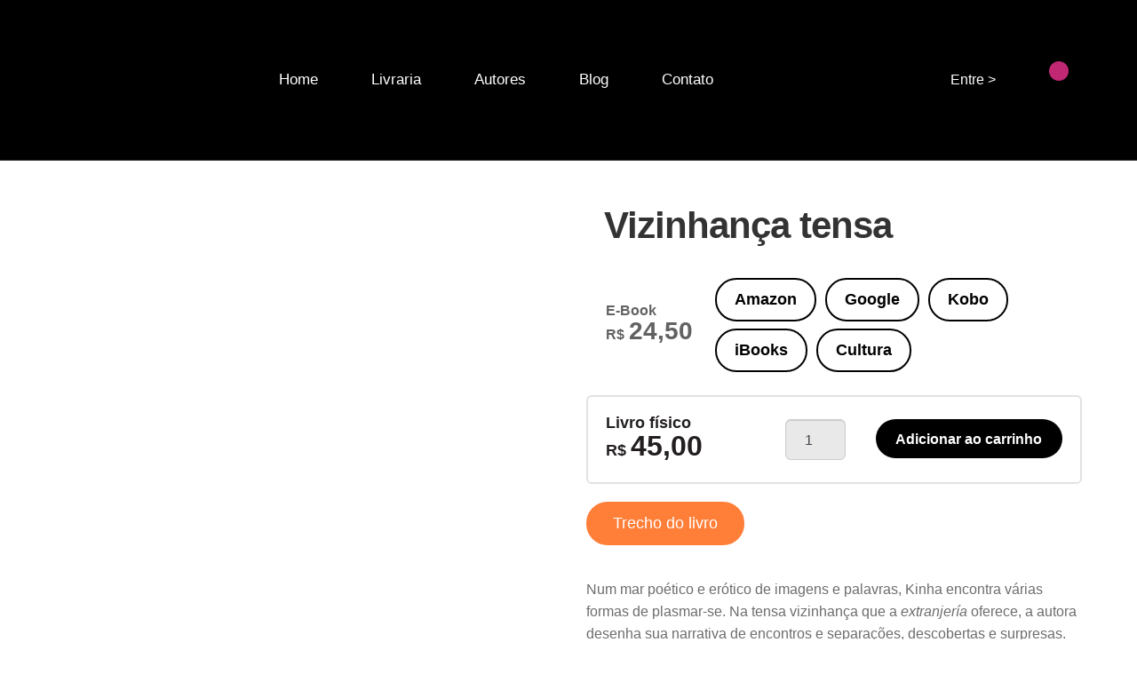

--- FILE ---
content_type: text/html; charset=UTF-8
request_url: https://editoramoinhos.com.br/loja/vizinhanca-tensa/
body_size: 19652
content:
<!DOCTYPE html><html lang="pt-BR"><head><script data-no-optimize="1">var litespeed_docref=sessionStorage.getItem("litespeed_docref");litespeed_docref&&(Object.defineProperty(document,"referrer",{get:function(){return litespeed_docref}}),sessionStorage.removeItem("litespeed_docref"));</script> <meta charset="UTF-8"><meta name="viewport" content="width=device-width, initial-scale=1, maximum-scale=2.0"><link rel="profile" href="http://gmpg.org/xfn/11"><link rel="shortcut icon" href="https://editoramoinhos.com.br/wp-content/themes/storefront-child/assets/images/favicon.png" /><link rel="pingback" href="https://editoramoinhos.com.br/xmlrpc.php"><link rel="stylesheet" href="https://use.fontawesome.com/releases/v5.8.1/css/all.css" integrity="sha384-50oBUHEmvpQ+1lW4y57PTFmhCaXp0ML5d60M1M7uH2+nqUivzIebhndOJK28anvf" crossorigin="anonymous"> <script type="litespeed/javascript" data-src="https://platform-api.sharethis.com/js/sharethis.js#property=5f9fdd353b1cfe00120b72ed&product=inline-share-buttons"></script> <script type="litespeed/javascript" data-src="https://cdnjs.cloudflare.com/ajax/libs/jquery/3.3.1/jquery.js"></script> <script type="litespeed/javascript">var url='https://editoramoinhos.com.br'</script> <meta name='robots' content='index, follow, max-image-preview:large, max-snippet:-1, max-video-preview:-1' /><style>img:is([sizes="auto" i], [sizes^="auto," i]) { contain-intrinsic-size: 3000px 1500px }</style><title>Vizinhança tensa | Editora Moinhos</title><meta name="description" content="Conheça o livro de Kinha, &quot;Vizinhança tensa&quot;." /><link rel="canonical" href="https://editoramoinhos.com.br/loja/vizinhanca-tensa/" /><meta property="og:locale" content="pt_BR" /><meta property="og:type" content="article" /><meta property="og:title" content="Vizinhança tensa | Editora Moinhos" /><meta property="og:description" content="Conheça o livro de Kinha, &quot;Vizinhança tensa&quot;." /><meta property="og:url" content="https://editoramoinhos.com.br/loja/vizinhanca-tensa/" /><meta property="og:site_name" content="Editora Moinhos" /><meta property="article:publisher" content="http://www.facebook.com/EditoraMoinhos" /><meta property="article:modified_time" content="2025-10-16T17:26:59+00:00" /><meta property="og:image" content="https://editoramoinhos.com.br/wp-content/uploads/2019/01/face.png" /><meta property="og:image:width" content="1200" /><meta property="og:image:height" content="630" /><meta property="og:image:type" content="image/png" /><meta name="twitter:card" content="summary_large_image" /><meta name="twitter:site" content="@EditoraMoinhos" /><meta name="twitter:label1" content="Est. tempo de leitura" /><meta name="twitter:data1" content="1 minuto" /> <script type="application/ld+json" class="yoast-schema-graph">{"@context":"https://schema.org","@graph":[{"@type":"WebPage","@id":"https://editoramoinhos.com.br/loja/vizinhanca-tensa/","url":"https://editoramoinhos.com.br/loja/vizinhanca-tensa/","name":"Vizinhança tensa | Editora Moinhos","isPartOf":{"@id":"https://editoramoinhos.com.br/#website"},"primaryImageOfPage":{"@id":"https://editoramoinhos.com.br/loja/vizinhanca-tensa/#primaryimage"},"image":{"@id":"https://editoramoinhos.com.br/loja/vizinhanca-tensa/#primaryimage"},"thumbnailUrl":"https://editoramoinhos.com.br/wp-content/uploads/2021/03/vizinhanca-tensa.png","datePublished":"2019-01-17T13:08:13+00:00","dateModified":"2025-10-16T17:26:59+00:00","description":"Conheça o livro de Kinha, \"Vizinhança tensa\".","breadcrumb":{"@id":"https://editoramoinhos.com.br/loja/vizinhanca-tensa/#breadcrumb"},"inLanguage":"pt-BR","potentialAction":[{"@type":"ReadAction","target":["https://editoramoinhos.com.br/loja/vizinhanca-tensa/"]}]},{"@type":"ImageObject","inLanguage":"pt-BR","@id":"https://editoramoinhos.com.br/loja/vizinhanca-tensa/#primaryimage","url":"https://editoramoinhos.com.br/wp-content/uploads/2021/03/vizinhanca-tensa.png","contentUrl":"https://editoramoinhos.com.br/wp-content/uploads/2021/03/vizinhanca-tensa.png","width":667,"height":1000,"caption":"vizinhança tensa"},{"@type":"BreadcrumbList","@id":"https://editoramoinhos.com.br/loja/vizinhanca-tensa/#breadcrumb","itemListElement":[{"@type":"ListItem","position":1,"name":"Início","item":"https://editoramoinhos.com.br/"},{"@type":"ListItem","position":2,"name":"Livraria","item":"https://editoramoinhos.com.br/livraria/"},{"@type":"ListItem","position":3,"name":"Vizinhança tensa"}]},{"@type":"WebSite","@id":"https://editoramoinhos.com.br/#website","url":"https://editoramoinhos.com.br/","name":"Editora Moinhos","description":"Livros para alcançar o mundo","potentialAction":[{"@type":"SearchAction","target":{"@type":"EntryPoint","urlTemplate":"https://editoramoinhos.com.br/?s={search_term_string}"},"query-input":{"@type":"PropertyValueSpecification","valueRequired":true,"valueName":"search_term_string"}}],"inLanguage":"pt-BR"}]}</script> <link rel='dns-prefetch' href='//capi-automation.s3.us-east-2.amazonaws.com' /><link rel='dns-prefetch' href='//fonts.googleapis.com' /><link rel="alternate" type="application/rss+xml" title="Feed para Editora Moinhos &raquo;" href="https://editoramoinhos.com.br/feed/" /><link rel="alternate" type="application/rss+xml" title="Feed de comentários para Editora Moinhos &raquo;" href="https://editoramoinhos.com.br/comments/feed/" /><style>.lazyload,
			.lazyloading {
				max-width: 100%;
			}</style><link data-optimized="2" rel="stylesheet" href="https://editoramoinhos.com.br/wp-content/litespeed/css/10f2a7672430ad6a76319c954a3cbc23.css?ver=8e81d" /><style id='wp-block-library-theme-inline-css'>.wp-block-audio :where(figcaption){color:#555;font-size:13px;text-align:center}.is-dark-theme .wp-block-audio :where(figcaption){color:#ffffffa6}.wp-block-audio{margin:0 0 1em}.wp-block-code{border:1px solid #ccc;border-radius:4px;font-family:Menlo,Consolas,monaco,monospace;padding:.8em 1em}.wp-block-embed :where(figcaption){color:#555;font-size:13px;text-align:center}.is-dark-theme .wp-block-embed :where(figcaption){color:#ffffffa6}.wp-block-embed{margin:0 0 1em}.blocks-gallery-caption{color:#555;font-size:13px;text-align:center}.is-dark-theme .blocks-gallery-caption{color:#ffffffa6}:root :where(.wp-block-image figcaption){color:#555;font-size:13px;text-align:center}.is-dark-theme :root :where(.wp-block-image figcaption){color:#ffffffa6}.wp-block-image{margin:0 0 1em}.wp-block-pullquote{border-bottom:4px solid;border-top:4px solid;color:currentColor;margin-bottom:1.75em}.wp-block-pullquote cite,.wp-block-pullquote footer,.wp-block-pullquote__citation{color:currentColor;font-size:.8125em;font-style:normal;text-transform:uppercase}.wp-block-quote{border-left:.25em solid;margin:0 0 1.75em;padding-left:1em}.wp-block-quote cite,.wp-block-quote footer{color:currentColor;font-size:.8125em;font-style:normal;position:relative}.wp-block-quote:where(.has-text-align-right){border-left:none;border-right:.25em solid;padding-left:0;padding-right:1em}.wp-block-quote:where(.has-text-align-center){border:none;padding-left:0}.wp-block-quote.is-large,.wp-block-quote.is-style-large,.wp-block-quote:where(.is-style-plain){border:none}.wp-block-search .wp-block-search__label{font-weight:700}.wp-block-search__button{border:1px solid #ccc;padding:.375em .625em}:where(.wp-block-group.has-background){padding:1.25em 2.375em}.wp-block-separator.has-css-opacity{opacity:.4}.wp-block-separator{border:none;border-bottom:2px solid;margin-left:auto;margin-right:auto}.wp-block-separator.has-alpha-channel-opacity{opacity:1}.wp-block-separator:not(.is-style-wide):not(.is-style-dots){width:100px}.wp-block-separator.has-background:not(.is-style-dots){border-bottom:none;height:1px}.wp-block-separator.has-background:not(.is-style-wide):not(.is-style-dots){height:2px}.wp-block-table{margin:0 0 1em}.wp-block-table td,.wp-block-table th{word-break:normal}.wp-block-table :where(figcaption){color:#555;font-size:13px;text-align:center}.is-dark-theme .wp-block-table :where(figcaption){color:#ffffffa6}.wp-block-video :where(figcaption){color:#555;font-size:13px;text-align:center}.is-dark-theme .wp-block-video :where(figcaption){color:#ffffffa6}.wp-block-video{margin:0 0 1em}:root :where(.wp-block-template-part.has-background){margin-bottom:0;margin-top:0;padding:1.25em 2.375em}</style><style id='classic-theme-styles-inline-css'>/*! This file is auto-generated */
.wp-block-button__link{color:#fff;background-color:#32373c;border-radius:9999px;box-shadow:none;text-decoration:none;padding:calc(.667em + 2px) calc(1.333em + 2px);font-size:1.125em}.wp-block-file__button{background:#32373c;color:#fff;text-decoration:none}</style><style id='storefront-gutenberg-blocks-inline-css'>.wp-block-button__link:not(.has-text-color) {
					color: #333333;
				}

				.wp-block-button__link:not(.has-text-color):hover,
				.wp-block-button__link:not(.has-text-color):focus,
				.wp-block-button__link:not(.has-text-color):active {
					color: #333333;
				}

				.wp-block-button__link:not(.has-background) {
					background-color: #eeeeee;
				}

				.wp-block-button__link:not(.has-background):hover,
				.wp-block-button__link:not(.has-background):focus,
				.wp-block-button__link:not(.has-background):active {
					border-color: #d5d5d5;
					background-color: #d5d5d5;
				}

				.wc-block-grid__products .wc-block-grid__product .wp-block-button__link {
					background-color: #eeeeee;
					border-color: #eeeeee;
					color: #333333;
				}

				.wp-block-quote footer,
				.wp-block-quote cite,
				.wp-block-quote__citation {
					color: #6d6d6d;
				}

				.wp-block-pullquote cite,
				.wp-block-pullquote footer,
				.wp-block-pullquote__citation {
					color: #6d6d6d;
				}

				.wp-block-image figcaption {
					color: #6d6d6d;
				}

				.wp-block-separator.is-style-dots::before {
					color: #333333;
				}

				.wp-block-file a.wp-block-file__button {
					color: #333333;
					background-color: #eeeeee;
					border-color: #eeeeee;
				}

				.wp-block-file a.wp-block-file__button:hover,
				.wp-block-file a.wp-block-file__button:focus,
				.wp-block-file a.wp-block-file__button:active {
					color: #333333;
					background-color: #d5d5d5;
				}

				.wp-block-code,
				.wp-block-preformatted pre {
					color: #6d6d6d;
				}

				.wp-block-table:not( .has-background ):not( .is-style-stripes ) tbody tr:nth-child(2n) td {
					background-color: #fdfdfd;
				}

				.wp-block-cover .wp-block-cover__inner-container h1:not(.has-text-color),
				.wp-block-cover .wp-block-cover__inner-container h2:not(.has-text-color),
				.wp-block-cover .wp-block-cover__inner-container h3:not(.has-text-color),
				.wp-block-cover .wp-block-cover__inner-container h4:not(.has-text-color),
				.wp-block-cover .wp-block-cover__inner-container h5:not(.has-text-color),
				.wp-block-cover .wp-block-cover__inner-container h6:not(.has-text-color) {
					color: #000000;
				}

				.wc-block-components-price-slider__range-input-progress,
				.rtl .wc-block-components-price-slider__range-input-progress {
					--range-color: #7f54b3;
				}

				/* Target only IE11 */
				@media all and (-ms-high-contrast: none), (-ms-high-contrast: active) {
					.wc-block-components-price-slider__range-input-progress {
						background: #7f54b3;
					}
				}

				.wc-block-components-button:not(.is-link) {
					background-color: #333333;
					color: #ffffff;
				}

				.wc-block-components-button:not(.is-link):hover,
				.wc-block-components-button:not(.is-link):focus,
				.wc-block-components-button:not(.is-link):active {
					background-color: #1a1a1a;
					color: #ffffff;
				}

				.wc-block-components-button:not(.is-link):disabled {
					background-color: #333333;
					color: #ffffff;
				}

				.wc-block-cart__submit-container {
					background-color: #ffffff;
				}

				.wc-block-cart__submit-container::before {
					color: rgba(220,220,220,0.5);
				}

				.wc-block-components-order-summary-item__quantity {
					background-color: #ffffff;
					border-color: #6d6d6d;
					box-shadow: 0 0 0 2px #ffffff;
					color: #6d6d6d;
				}</style><style id='global-styles-inline-css'>:root{--wp--preset--aspect-ratio--square: 1;--wp--preset--aspect-ratio--4-3: 4/3;--wp--preset--aspect-ratio--3-4: 3/4;--wp--preset--aspect-ratio--3-2: 3/2;--wp--preset--aspect-ratio--2-3: 2/3;--wp--preset--aspect-ratio--16-9: 16/9;--wp--preset--aspect-ratio--9-16: 9/16;--wp--preset--color--black: #000000;--wp--preset--color--cyan-bluish-gray: #abb8c3;--wp--preset--color--white: #ffffff;--wp--preset--color--pale-pink: #f78da7;--wp--preset--color--vivid-red: #cf2e2e;--wp--preset--color--luminous-vivid-orange: #ff6900;--wp--preset--color--luminous-vivid-amber: #fcb900;--wp--preset--color--light-green-cyan: #7bdcb5;--wp--preset--color--vivid-green-cyan: #00d084;--wp--preset--color--pale-cyan-blue: #8ed1fc;--wp--preset--color--vivid-cyan-blue: #0693e3;--wp--preset--color--vivid-purple: #9b51e0;--wp--preset--gradient--vivid-cyan-blue-to-vivid-purple: linear-gradient(135deg,rgba(6,147,227,1) 0%,rgb(155,81,224) 100%);--wp--preset--gradient--light-green-cyan-to-vivid-green-cyan: linear-gradient(135deg,rgb(122,220,180) 0%,rgb(0,208,130) 100%);--wp--preset--gradient--luminous-vivid-amber-to-luminous-vivid-orange: linear-gradient(135deg,rgba(252,185,0,1) 0%,rgba(255,105,0,1) 100%);--wp--preset--gradient--luminous-vivid-orange-to-vivid-red: linear-gradient(135deg,rgba(255,105,0,1) 0%,rgb(207,46,46) 100%);--wp--preset--gradient--very-light-gray-to-cyan-bluish-gray: linear-gradient(135deg,rgb(238,238,238) 0%,rgb(169,184,195) 100%);--wp--preset--gradient--cool-to-warm-spectrum: linear-gradient(135deg,rgb(74,234,220) 0%,rgb(151,120,209) 20%,rgb(207,42,186) 40%,rgb(238,44,130) 60%,rgb(251,105,98) 80%,rgb(254,248,76) 100%);--wp--preset--gradient--blush-light-purple: linear-gradient(135deg,rgb(255,206,236) 0%,rgb(152,150,240) 100%);--wp--preset--gradient--blush-bordeaux: linear-gradient(135deg,rgb(254,205,165) 0%,rgb(254,45,45) 50%,rgb(107,0,62) 100%);--wp--preset--gradient--luminous-dusk: linear-gradient(135deg,rgb(255,203,112) 0%,rgb(199,81,192) 50%,rgb(65,88,208) 100%);--wp--preset--gradient--pale-ocean: linear-gradient(135deg,rgb(255,245,203) 0%,rgb(182,227,212) 50%,rgb(51,167,181) 100%);--wp--preset--gradient--electric-grass: linear-gradient(135deg,rgb(202,248,128) 0%,rgb(113,206,126) 100%);--wp--preset--gradient--midnight: linear-gradient(135deg,rgb(2,3,129) 0%,rgb(40,116,252) 100%);--wp--preset--font-size--small: 14px;--wp--preset--font-size--medium: 23px;--wp--preset--font-size--large: 26px;--wp--preset--font-size--x-large: 42px;--wp--preset--font-size--normal: 16px;--wp--preset--font-size--huge: 37px;--wp--preset--spacing--20: 0.44rem;--wp--preset--spacing--30: 0.67rem;--wp--preset--spacing--40: 1rem;--wp--preset--spacing--50: 1.5rem;--wp--preset--spacing--60: 2.25rem;--wp--preset--spacing--70: 3.38rem;--wp--preset--spacing--80: 5.06rem;--wp--preset--shadow--natural: 6px 6px 9px rgba(0, 0, 0, 0.2);--wp--preset--shadow--deep: 12px 12px 50px rgba(0, 0, 0, 0.4);--wp--preset--shadow--sharp: 6px 6px 0px rgba(0, 0, 0, 0.2);--wp--preset--shadow--outlined: 6px 6px 0px -3px rgba(255, 255, 255, 1), 6px 6px rgba(0, 0, 0, 1);--wp--preset--shadow--crisp: 6px 6px 0px rgba(0, 0, 0, 1);}:root :where(.is-layout-flow) > :first-child{margin-block-start: 0;}:root :where(.is-layout-flow) > :last-child{margin-block-end: 0;}:root :where(.is-layout-flow) > *{margin-block-start: 24px;margin-block-end: 0;}:root :where(.is-layout-constrained) > :first-child{margin-block-start: 0;}:root :where(.is-layout-constrained) > :last-child{margin-block-end: 0;}:root :where(.is-layout-constrained) > *{margin-block-start: 24px;margin-block-end: 0;}:root :where(.is-layout-flex){gap: 24px;}:root :where(.is-layout-grid){gap: 24px;}body .is-layout-flex{display: flex;}.is-layout-flex{flex-wrap: wrap;align-items: center;}.is-layout-flex > :is(*, div){margin: 0;}body .is-layout-grid{display: grid;}.is-layout-grid > :is(*, div){margin: 0;}.has-black-color{color: var(--wp--preset--color--black) !important;}.has-cyan-bluish-gray-color{color: var(--wp--preset--color--cyan-bluish-gray) !important;}.has-white-color{color: var(--wp--preset--color--white) !important;}.has-pale-pink-color{color: var(--wp--preset--color--pale-pink) !important;}.has-vivid-red-color{color: var(--wp--preset--color--vivid-red) !important;}.has-luminous-vivid-orange-color{color: var(--wp--preset--color--luminous-vivid-orange) !important;}.has-luminous-vivid-amber-color{color: var(--wp--preset--color--luminous-vivid-amber) !important;}.has-light-green-cyan-color{color: var(--wp--preset--color--light-green-cyan) !important;}.has-vivid-green-cyan-color{color: var(--wp--preset--color--vivid-green-cyan) !important;}.has-pale-cyan-blue-color{color: var(--wp--preset--color--pale-cyan-blue) !important;}.has-vivid-cyan-blue-color{color: var(--wp--preset--color--vivid-cyan-blue) !important;}.has-vivid-purple-color{color: var(--wp--preset--color--vivid-purple) !important;}.has-black-background-color{background-color: var(--wp--preset--color--black) !important;}.has-cyan-bluish-gray-background-color{background-color: var(--wp--preset--color--cyan-bluish-gray) !important;}.has-white-background-color{background-color: var(--wp--preset--color--white) !important;}.has-pale-pink-background-color{background-color: var(--wp--preset--color--pale-pink) !important;}.has-vivid-red-background-color{background-color: var(--wp--preset--color--vivid-red) !important;}.has-luminous-vivid-orange-background-color{background-color: var(--wp--preset--color--luminous-vivid-orange) !important;}.has-luminous-vivid-amber-background-color{background-color: var(--wp--preset--color--luminous-vivid-amber) !important;}.has-light-green-cyan-background-color{background-color: var(--wp--preset--color--light-green-cyan) !important;}.has-vivid-green-cyan-background-color{background-color: var(--wp--preset--color--vivid-green-cyan) !important;}.has-pale-cyan-blue-background-color{background-color: var(--wp--preset--color--pale-cyan-blue) !important;}.has-vivid-cyan-blue-background-color{background-color: var(--wp--preset--color--vivid-cyan-blue) !important;}.has-vivid-purple-background-color{background-color: var(--wp--preset--color--vivid-purple) !important;}.has-black-border-color{border-color: var(--wp--preset--color--black) !important;}.has-cyan-bluish-gray-border-color{border-color: var(--wp--preset--color--cyan-bluish-gray) !important;}.has-white-border-color{border-color: var(--wp--preset--color--white) !important;}.has-pale-pink-border-color{border-color: var(--wp--preset--color--pale-pink) !important;}.has-vivid-red-border-color{border-color: var(--wp--preset--color--vivid-red) !important;}.has-luminous-vivid-orange-border-color{border-color: var(--wp--preset--color--luminous-vivid-orange) !important;}.has-luminous-vivid-amber-border-color{border-color: var(--wp--preset--color--luminous-vivid-amber) !important;}.has-light-green-cyan-border-color{border-color: var(--wp--preset--color--light-green-cyan) !important;}.has-vivid-green-cyan-border-color{border-color: var(--wp--preset--color--vivid-green-cyan) !important;}.has-pale-cyan-blue-border-color{border-color: var(--wp--preset--color--pale-cyan-blue) !important;}.has-vivid-cyan-blue-border-color{border-color: var(--wp--preset--color--vivid-cyan-blue) !important;}.has-vivid-purple-border-color{border-color: var(--wp--preset--color--vivid-purple) !important;}.has-vivid-cyan-blue-to-vivid-purple-gradient-background{background: var(--wp--preset--gradient--vivid-cyan-blue-to-vivid-purple) !important;}.has-light-green-cyan-to-vivid-green-cyan-gradient-background{background: var(--wp--preset--gradient--light-green-cyan-to-vivid-green-cyan) !important;}.has-luminous-vivid-amber-to-luminous-vivid-orange-gradient-background{background: var(--wp--preset--gradient--luminous-vivid-amber-to-luminous-vivid-orange) !important;}.has-luminous-vivid-orange-to-vivid-red-gradient-background{background: var(--wp--preset--gradient--luminous-vivid-orange-to-vivid-red) !important;}.has-very-light-gray-to-cyan-bluish-gray-gradient-background{background: var(--wp--preset--gradient--very-light-gray-to-cyan-bluish-gray) !important;}.has-cool-to-warm-spectrum-gradient-background{background: var(--wp--preset--gradient--cool-to-warm-spectrum) !important;}.has-blush-light-purple-gradient-background{background: var(--wp--preset--gradient--blush-light-purple) !important;}.has-blush-bordeaux-gradient-background{background: var(--wp--preset--gradient--blush-bordeaux) !important;}.has-luminous-dusk-gradient-background{background: var(--wp--preset--gradient--luminous-dusk) !important;}.has-pale-ocean-gradient-background{background: var(--wp--preset--gradient--pale-ocean) !important;}.has-electric-grass-gradient-background{background: var(--wp--preset--gradient--electric-grass) !important;}.has-midnight-gradient-background{background: var(--wp--preset--gradient--midnight) !important;}.has-small-font-size{font-size: var(--wp--preset--font-size--small) !important;}.has-medium-font-size{font-size: var(--wp--preset--font-size--medium) !important;}.has-large-font-size{font-size: var(--wp--preset--font-size--large) !important;}.has-x-large-font-size{font-size: var(--wp--preset--font-size--x-large) !important;}
:root :where(.wp-block-pullquote){font-size: 1.5em;line-height: 1.6;}</style><style id='woocommerce-inline-inline-css'>.woocommerce form .form-row .required { visibility: visible; }</style><style id='yith-wfbt-style-inline-css'>.yith-wfbt-submit-block .yith-wfbt-submit-button {
                        background: #222222;
                        color: #ffffff;
                }
                .yith-wfbt-submit-block .yith-wfbt-submit-button:hover {
                        background: #777777;
                        color: #ffffff;
                }</style><link rel='preload' as='font' type='font/woff2' crossorigin='anonymous' id='tinvwl-webfont-font-css' href='https://editoramoinhos.com.br/wp-content/plugins/ti-woocommerce-wishlist/assets/fonts/tinvwl-webfont.woff2?ver=xu2uyi' media='all' /><style id='storefront-style-inline-css'>.main-navigation ul li a,
			.site-title a,
			ul.menu li a,
			.site-branding h1 a,
			button.menu-toggle,
			button.menu-toggle:hover,
			.handheld-navigation .dropdown-toggle {
				color: #333333;
			}

			button.menu-toggle,
			button.menu-toggle:hover {
				border-color: #333333;
			}

			.main-navigation ul li a:hover,
			.main-navigation ul li:hover > a,
			.site-title a:hover,
			.site-header ul.menu li.current-menu-item > a {
				color: #747474;
			}

			table:not( .has-background ) th {
				background-color: #f8f8f8;
			}

			table:not( .has-background ) tbody td {
				background-color: #fdfdfd;
			}

			table:not( .has-background ) tbody tr:nth-child(2n) td,
			fieldset,
			fieldset legend {
				background-color: #fbfbfb;
			}

			.site-header,
			.secondary-navigation ul ul,
			.main-navigation ul.menu > li.menu-item-has-children:after,
			.secondary-navigation ul.menu ul,
			.storefront-handheld-footer-bar,
			.storefront-handheld-footer-bar ul li > a,
			.storefront-handheld-footer-bar ul li.search .site-search,
			button.menu-toggle,
			button.menu-toggle:hover {
				background-color: #ffffff;
			}

			p.site-description,
			.site-header,
			.storefront-handheld-footer-bar {
				color: #404040;
			}

			button.menu-toggle:after,
			button.menu-toggle:before,
			button.menu-toggle span:before {
				background-color: #333333;
			}

			h1, h2, h3, h4, h5, h6, .wc-block-grid__product-title {
				color: #333333;
			}

			.widget h1 {
				border-bottom-color: #333333;
			}

			body,
			.secondary-navigation a {
				color: #6d6d6d;
			}

			.widget-area .widget a,
			.hentry .entry-header .posted-on a,
			.hentry .entry-header .post-author a,
			.hentry .entry-header .post-comments a,
			.hentry .entry-header .byline a {
				color: #727272;
			}

			a {
				color: #7f54b3;
			}

			a:focus,
			button:focus,
			.button.alt:focus,
			input:focus,
			textarea:focus,
			input[type="button"]:focus,
			input[type="reset"]:focus,
			input[type="submit"]:focus,
			input[type="email"]:focus,
			input[type="tel"]:focus,
			input[type="url"]:focus,
			input[type="password"]:focus,
			input[type="search"]:focus {
				outline-color: #7f54b3;
			}

			button, input[type="button"], input[type="reset"], input[type="submit"], .button, .widget a.button {
				background-color: #eeeeee;
				border-color: #eeeeee;
				color: #333333;
			}

			button:hover, input[type="button"]:hover, input[type="reset"]:hover, input[type="submit"]:hover, .button:hover, .widget a.button:hover {
				background-color: #d5d5d5;
				border-color: #d5d5d5;
				color: #333333;
			}

			button.alt, input[type="button"].alt, input[type="reset"].alt, input[type="submit"].alt, .button.alt, .widget-area .widget a.button.alt {
				background-color: #333333;
				border-color: #333333;
				color: #ffffff;
			}

			button.alt:hover, input[type="button"].alt:hover, input[type="reset"].alt:hover, input[type="submit"].alt:hover, .button.alt:hover, .widget-area .widget a.button.alt:hover {
				background-color: #1a1a1a;
				border-color: #1a1a1a;
				color: #ffffff;
			}

			.pagination .page-numbers li .page-numbers.current {
				background-color: #e6e6e6;
				color: #636363;
			}

			#comments .comment-list .comment-content .comment-text {
				background-color: #f8f8f8;
			}

			.site-footer {
				background-color: #f0f0f0;
				color: #6d6d6d;
			}

			.site-footer a:not(.button):not(.components-button) {
				color: #333333;
			}

			.site-footer .storefront-handheld-footer-bar a:not(.button):not(.components-button) {
				color: #333333;
			}

			.site-footer h1, .site-footer h2, .site-footer h3, .site-footer h4, .site-footer h5, .site-footer h6, .site-footer .widget .widget-title, .site-footer .widget .widgettitle {
				color: #333333;
			}

			.page-template-template-homepage.has-post-thumbnail .type-page.has-post-thumbnail .entry-title {
				color: #000000;
			}

			.page-template-template-homepage.has-post-thumbnail .type-page.has-post-thumbnail .entry-content {
				color: #000000;
			}

			@media screen and ( min-width: 768px ) {
				.secondary-navigation ul.menu a:hover {
					color: #595959;
				}

				.secondary-navigation ul.menu a {
					color: #404040;
				}

				.main-navigation ul.menu ul.sub-menu,
				.main-navigation ul.nav-menu ul.children {
					background-color: #f0f0f0;
				}

				.site-header {
					border-bottom-color: #f0f0f0;
				}
			}</style><style id='storefront-woocommerce-style-inline-css'>@font-face {
				font-family: star;
				src: url(https://editoramoinhos.com.br/wp-content/plugins/woocommerce/assets/fonts/star.eot);
				src:
					url(https://editoramoinhos.com.br/wp-content/plugins/woocommerce/assets/fonts/star.eot?#iefix) format("embedded-opentype"),
					url(https://editoramoinhos.com.br/wp-content/plugins/woocommerce/assets/fonts/star.woff) format("woff"),
					url(https://editoramoinhos.com.br/wp-content/plugins/woocommerce/assets/fonts/star.ttf) format("truetype"),
					url(https://editoramoinhos.com.br/wp-content/plugins/woocommerce/assets/fonts/star.svg#star) format("svg");
				font-weight: 400;
				font-style: normal;
			}
			@font-face {
				font-family: WooCommerce;
				src: url(https://editoramoinhos.com.br/wp-content/plugins/woocommerce/assets/fonts/WooCommerce.eot);
				src:
					url(https://editoramoinhos.com.br/wp-content/plugins/woocommerce/assets/fonts/WooCommerce.eot?#iefix) format("embedded-opentype"),
					url(https://editoramoinhos.com.br/wp-content/plugins/woocommerce/assets/fonts/WooCommerce.woff) format("woff"),
					url(https://editoramoinhos.com.br/wp-content/plugins/woocommerce/assets/fonts/WooCommerce.ttf) format("truetype"),
					url(https://editoramoinhos.com.br/wp-content/plugins/woocommerce/assets/fonts/WooCommerce.svg#WooCommerce) format("svg");
				font-weight: 400;
				font-style: normal;
			}

			a.cart-contents,
			.site-header-cart .widget_shopping_cart a {
				color: #333333;
			}

			a.cart-contents:hover,
			.site-header-cart .widget_shopping_cart a:hover,
			.site-header-cart:hover > li > a {
				color: #747474;
			}

			table.cart td.product-remove,
			table.cart td.actions {
				border-top-color: #ffffff;
			}

			.storefront-handheld-footer-bar ul li.cart .count {
				background-color: #333333;
				color: #ffffff;
				border-color: #ffffff;
			}

			.woocommerce-tabs ul.tabs li.active a,
			ul.products li.product .price,
			.onsale,
			.wc-block-grid__product-onsale,
			.widget_search form:before,
			.widget_product_search form:before {
				color: #6d6d6d;
			}

			.woocommerce-breadcrumb a,
			a.woocommerce-review-link,
			.product_meta a {
				color: #727272;
			}

			.wc-block-grid__product-onsale,
			.onsale {
				border-color: #6d6d6d;
			}

			.star-rating span:before,
			.quantity .plus, .quantity .minus,
			p.stars a:hover:after,
			p.stars a:after,
			.star-rating span:before,
			#payment .payment_methods li input[type=radio]:first-child:checked+label:before {
				color: #7f54b3;
			}

			.widget_price_filter .ui-slider .ui-slider-range,
			.widget_price_filter .ui-slider .ui-slider-handle {
				background-color: #7f54b3;
			}

			.order_details {
				background-color: #f8f8f8;
			}

			.order_details > li {
				border-bottom: 1px dotted #e3e3e3;
			}

			.order_details:before,
			.order_details:after {
				background: -webkit-linear-gradient(transparent 0,transparent 0),-webkit-linear-gradient(135deg,#f8f8f8 33.33%,transparent 33.33%),-webkit-linear-gradient(45deg,#f8f8f8 33.33%,transparent 33.33%)
			}

			#order_review {
				background-color: #ffffff;
			}

			#payment .payment_methods > li .payment_box,
			#payment .place-order {
				background-color: #fafafa;
			}

			#payment .payment_methods > li:not(.woocommerce-notice) {
				background-color: #f5f5f5;
			}

			#payment .payment_methods > li:not(.woocommerce-notice):hover {
				background-color: #f0f0f0;
			}

			.woocommerce-pagination .page-numbers li .page-numbers.current {
				background-color: #e6e6e6;
				color: #636363;
			}

			.wc-block-grid__product-onsale,
			.onsale,
			.woocommerce-pagination .page-numbers li .page-numbers:not(.current) {
				color: #6d6d6d;
			}

			p.stars a:before,
			p.stars a:hover~a:before,
			p.stars.selected a.active~a:before {
				color: #6d6d6d;
			}

			p.stars.selected a.active:before,
			p.stars:hover a:before,
			p.stars.selected a:not(.active):before,
			p.stars.selected a.active:before {
				color: #7f54b3;
			}

			.single-product div.product .woocommerce-product-gallery .woocommerce-product-gallery__trigger {
				background-color: #eeeeee;
				color: #333333;
			}

			.single-product div.product .woocommerce-product-gallery .woocommerce-product-gallery__trigger:hover {
				background-color: #d5d5d5;
				border-color: #d5d5d5;
				color: #333333;
			}

			.button.added_to_cart:focus,
			.button.wc-forward:focus {
				outline-color: #7f54b3;
			}

			.added_to_cart,
			.site-header-cart .widget_shopping_cart a.button,
			.wc-block-grid__products .wc-block-grid__product .wp-block-button__link {
				background-color: #eeeeee;
				border-color: #eeeeee;
				color: #333333;
			}

			.added_to_cart:hover,
			.site-header-cart .widget_shopping_cart a.button:hover,
			.wc-block-grid__products .wc-block-grid__product .wp-block-button__link:hover {
				background-color: #d5d5d5;
				border-color: #d5d5d5;
				color: #333333;
			}

			.added_to_cart.alt, .added_to_cart, .widget a.button.checkout {
				background-color: #333333;
				border-color: #333333;
				color: #ffffff;
			}

			.added_to_cart.alt:hover, .added_to_cart:hover, .widget a.button.checkout:hover {
				background-color: #1a1a1a;
				border-color: #1a1a1a;
				color: #ffffff;
			}

			.button.loading {
				color: #eeeeee;
			}

			.button.loading:hover {
				background-color: #eeeeee;
			}

			.button.loading:after {
				color: #333333;
			}

			@media screen and ( min-width: 768px ) {
				.site-header-cart .widget_shopping_cart,
				.site-header .product_list_widget li .quantity {
					color: #404040;
				}

				.site-header-cart .widget_shopping_cart .buttons,
				.site-header-cart .widget_shopping_cart .total {
					background-color: #f5f5f5;
				}

				.site-header-cart .widget_shopping_cart {
					background-color: #f0f0f0;
				}
			}
				.storefront-product-pagination a {
					color: #6d6d6d;
					background-color: #ffffff;
				}
				.storefront-sticky-add-to-cart {
					color: #6d6d6d;
					background-color: #ffffff;
				}

				.storefront-sticky-add-to-cart a:not(.button) {
					color: #333333;
				}</style> <script type="litespeed/javascript" data-src="https://editoramoinhos.com.br/wp-includes/js/jquery/jquery.min.js" id="jquery-core-js"></script> <script id="wc-add-to-cart-js-extra" type="litespeed/javascript">var wc_add_to_cart_params={"ajax_url":"\/wp-admin\/admin-ajax.php","wc_ajax_url":"\/?wc-ajax=%%endpoint%%","i18n_view_cart":"Ver carrinho","cart_url":"https:\/\/editoramoinhos.com.br\/checkout\/carrinho\/","is_cart":"","cart_redirect_after_add":"no"}</script> <script id="wc-single-product-js-extra" type="litespeed/javascript">var wc_single_product_params={"i18n_required_rating_text":"Selecione uma classifica\u00e7\u00e3o","i18n_rating_options":["1 de 5 estrelas","2 de 5 estrelas","3 de 5 estrelas","4 de 5 estrelas","5 de 5 estrelas"],"i18n_product_gallery_trigger_text":"Ver galeria de imagens em tela cheia","review_rating_required":"yes","flexslider":{"rtl":!1,"animation":"slide","smoothHeight":!0,"directionNav":!1,"controlNav":"thumbnails","slideshow":!1,"animationSpeed":500,"animationLoop":!1,"allowOneSlide":!1},"zoom_enabled":"","zoom_options":[],"photoswipe_enabled":"1","photoswipe_options":{"shareEl":!1,"closeOnScroll":!1,"history":!1,"hideAnimationDuration":0,"showAnimationDuration":0},"flexslider_enabled":"1"}</script> <script id="woocommerce-js-extra" type="litespeed/javascript">var woocommerce_params={"ajax_url":"\/wp-admin\/admin-ajax.php","wc_ajax_url":"\/?wc-ajax=%%endpoint%%","i18n_password_show":"Mostrar senha","i18n_password_hide":"Ocultar senha"}</script> <link rel="https://api.w.org/" href="https://editoramoinhos.com.br/wp-json/" /><link rel="alternate" title="JSON" type="application/json" href="https://editoramoinhos.com.br/wp-json/wp/v2/product/4139" /><link rel="EditURI" type="application/rsd+xml" title="RSD" href="https://editoramoinhos.com.br/xmlrpc.php?rsd" /><link rel='shortlink' href='https://editoramoinhos.com.br/?p=4139' /><link rel="alternate" title="oEmbed (JSON)" type="application/json+oembed" href="https://editoramoinhos.com.br/wp-json/oembed/1.0/embed?url=https%3A%2F%2Feditoramoinhos.com.br%2Floja%2Fvizinhanca-tensa%2F" /><link rel="alternate" title="oEmbed (XML)" type="text/xml+oembed" href="https://editoramoinhos.com.br/wp-json/oembed/1.0/embed?url=https%3A%2F%2Feditoramoinhos.com.br%2Floja%2Fvizinhanca-tensa%2F&#038;format=xml" /> <script type="litespeed/javascript">document.documentElement.className=document.documentElement.className.replace('no-js','js')</script> <style>.no-js img.lazyload {
				display: none;
			}

			figure.wp-block-image img.lazyloading {
				min-width: 150px;
			}

			.lazyload,
			.lazyloading {
				--smush-placeholder-width: 100px;
				--smush-placeholder-aspect-ratio: 1/1;
				width: var(--smush-image-width, var(--smush-placeholder-width)) !important;
				aspect-ratio: var(--smush-image-aspect-ratio, var(--smush-placeholder-aspect-ratio)) !important;
			}

						.lazyload, .lazyloading {
				opacity: 0;
			}

			.lazyloaded {
				opacity: 1;
				transition: opacity 400ms;
				transition-delay: 0ms;
			}</style><noscript><style>.woocommerce-product-gallery{ opacity: 1 !important; }</style></noscript><style type="text/css">.wdp_bulk_table_content .wdp_pricing_table_caption { color: #6d6d6d ! important} .wdp_bulk_table_content table thead td { color: #6d6d6d ! important} .wdp_bulk_table_content table thead td { background-color: #efefef ! important} .wdp_bulk_table_content table thead td { higlight_background_color-color: #efefef ! important} .wdp_bulk_table_content table thead td { higlight_text_color: #6d6d6d ! important} .wdp_bulk_table_content table tbody td { color: #6d6d6d ! important} .wdp_bulk_table_content table tbody td { background-color: #ffffff ! important} .wdp_bulk_table_content .wdp_pricing_table_footer { color: #6d6d6d ! important}</style> <script  type="litespeed/javascript">!function(f,b,e,v,n,t,s){if(f.fbq)return;n=f.fbq=function(){n.callMethod?n.callMethod.apply(n,arguments):n.queue.push(arguments)};if(!f._fbq)f._fbq=n;n.push=n;n.loaded=!0;n.version='2.0';n.queue=[];t=b.createElement(e);t.async=!0;t.src=v;s=b.getElementsByTagName(e)[0];s.parentNode.insertBefore(t,s)}(window,document,'script','https://connect.facebook.net/en_US/fbevents.js')</script>  <script  type="litespeed/javascript">fbq('init','2941097079465161',{},{"agent":"woocommerce_0-10.3.3-3.5.12"});document.addEventListener('DOMContentLiteSpeedLoaded',function(){document.body.insertAdjacentHTML('beforeend','<div class=\"wc-facebook-pixel-event-placeholder\"></div>')},!1)</script> <link rel="icon" href="https://editoramoinhos.com.br/wp-content/uploads/2015/12/cropped-logobookstoreMOINHOS-32x32.png" sizes="32x32" /><link rel="icon" href="https://editoramoinhos.com.br/wp-content/uploads/2015/12/cropped-logobookstoreMOINHOS-192x192.png" sizes="192x192" /><link rel="apple-touch-icon" href="https://editoramoinhos.com.br/wp-content/uploads/2015/12/cropped-logobookstoreMOINHOS-180x180.png" /><meta name="msapplication-TileImage" content="https://editoramoinhos.com.br/wp-content/uploads/2015/12/cropped-logobookstoreMOINHOS-270x270.png" /></head><body class="wp-singular product-template-default single single-product postid-4139 wp-embed-responsive wp-theme-storefront wp-child-theme-storefront-child theme-storefront woocommerce woocommerce-page woocommerce-no-js tinvwl-theme-style group-blog storefront-full-width-content storefront-secondary-navigation storefront-align-wide right-sidebar woocommerce-active"><div id="page" class="hfeed site"><header id="masthead" class="site-header"><div class="main"><h1 class="brand">
<a href="https://editoramoinhos.com.br">
Vizinhança tensa					<img data-src="https://editoramoinhos.com.br/wp-content/themes/storefront-child/assets/images/brand.png" alt="Vizinhança tensa" src="[data-uri]" class="lazyload" style="--smush-placeholder-width: 180px; --smush-placeholder-aspect-ratio: 180/68;">
</a></h1><div class="right"><nav class="main-menu"><div class="menu-principal-container"><ul class="listaMenu"><li id="menu-item-18969" class="menu-item menu-item-type-post_type menu-item-object-page menu-item-home menu-item-18969"><a href="https://editoramoinhos.com.br/">Home</a></li><li id="menu-item-18970" class="menu-item menu-item-type-post_type menu-item-object-page current_page_parent menu-item-18970"><a href="https://editoramoinhos.com.br/livraria/">Livraria</a></li><li id="menu-item-18978" class="menu-item menu-item-type-post_type menu-item-object-page menu-item-18978"><a href="https://editoramoinhos.com.br/autores/">Autores</a></li><li id="menu-item-18979" class="menu-item menu-item-type-post_type menu-item-object-page menu-item-18979"><a href="https://editoramoinhos.com.br/blog/">Blog</a></li><li id="menu-item-18980" class="menu-item menu-item-type-post_type menu-item-object-page menu-item-18980"><a href="https://editoramoinhos.com.br/contato/">Contato</a></li></ul></div></nav><div class="infosCtn">
<a href="javascript:;" class="link clickBusca">
<img data-src="https://editoramoinhos.com.br/wp-content/themes/storefront-child/assets/images/icones/search.png" alt="" src="[data-uri]" class="lazyload" style="--smush-placeholder-width: 27px; --smush-placeholder-aspect-ratio: 27/26;">
</a><div class="account">
<a href="https://editoramoinhos.com.br/minha-conta">
<img data-src="https://editoramoinhos.com.br/wp-content/themes/storefront-child/assets/images/icones/account.png" alt="" src="[data-uri]" class="lazyload" style="--smush-placeholder-width: 26px; --smush-placeholder-aspect-ratio: 26/29;">
<strong>
Entre >							</strong>
</a></div>
<a href="https://editoramoinhos.com.br/carrinho" class="link linkCart"><div class="number"></div>
<img data-src="https://editoramoinhos.com.br/wp-content/themes/storefront-child/assets/images/icones/cart.png" alt="" src="[data-uri]" class="lazyload" style="--smush-placeholder-width: 29px; --smush-placeholder-aspect-ratio: 29/29;">
</a><div class="iconMenu"><img data-src="https://editoramoinhos.com.br/wp-content/themes/storefront-child/assets/images/icones/menu.png" src="[data-uri]" class="lazyload" style="--smush-placeholder-width: 18px; --smush-placeholder-aspect-ratio: 18/19;"></div></div></div></div></header><div id="content" class="site-content inner-page" tabindex="-1"><div class="col-full"><div class="woocommerce"></div><div id="primary" class="content-area"><main id="main" class="site-main" role="main"><div class="woocommerce-notices-wrapper"></div><div id="product-4139" class="product type-product post-4139 status-publish first instock product_cat-conto product_cat-mulheres has-post-thumbnail taxable shipping-taxable purchasable product-type-simple"><div class="woocommerce-product-gallery woocommerce-product-gallery--with-images woocommerce-product-gallery--columns-5 images" data-columns="5" style="opacity: 0; transition: opacity .25s ease-in-out;"><figure class="woocommerce-product-gallery__wrapper"><div data-thumb="https://editoramoinhos.com.br/wp-content/uploads/2021/03/vizinhanca-tensa-100x100.png" data-thumb-alt="vizinhança tensa" data-thumb-srcset="https://editoramoinhos.com.br/wp-content/uploads/2021/03/vizinhanca-tensa-100x100.png 100w, https://editoramoinhos.com.br/wp-content/uploads/2021/03/vizinhanca-tensa-120x120.png 120w"  data-thumb-sizes="(max-width: 100px) 100vw, 100px" class="woocommerce-product-gallery__image"><a href="https://editoramoinhos.com.br/wp-content/uploads/2021/03/vizinhanca-tensa.png"><img loading="lazy" width="416" height="624" src="https://editoramoinhos.com.br/wp-content/uploads/2021/03/vizinhanca-tensa-416x624.png" class="wp-post-image" alt="vizinhança tensa" data-caption="" data-src="https://editoramoinhos.com.br/wp-content/uploads/2021/03/vizinhanca-tensa.png" data-large_image="https://editoramoinhos.com.br/wp-content/uploads/2021/03/vizinhanca-tensa.png" data-large_image_width="667" data-large_image_height="1000" decoding="async" fetchpriority="high" srcset="https://editoramoinhos.com.br/wp-content/uploads/2021/03/vizinhanca-tensa-416x624.png 416w, https://editoramoinhos.com.br/wp-content/uploads/2021/03/vizinhanca-tensa-324x486.png 324w, https://editoramoinhos.com.br/wp-content/uploads/2021/03/vizinhanca-tensa.png 667w" sizes="(max-width: 416px) 100vw, 416px" /></a></div></figure></div><div class="summary entry-summary"><h1 class="product_title entry-title">Vizinhança tensa</h1><div class="author_product"></div><div class="ctnPrice virtual"><div class="priceLeft price">
<span class="labelP">E-Book</span>
<span class="woocommerce-Price-amount amount">
<bdi><span class="woocommerce-Price-currencySymbol">R$</span>24,50</bdi>
</span></div><div class="links">
<a href="https://www.amazon.com.br/Vizinhan%C3%A7a-tensa-Kinha-ebook/dp/B07N6DR8ND/ref=sr_1_1?dchild=1&keywords=9788545557609&qid=1617298387&s=digital-text&sr=1-1" target="_blank" class="btn">Amazon</a><a href="https://play.google.com/store/books/details?id=LHeFDwAAQBAJ&gl=br" target="_blank" class="btn">Google</a><a href="https://www.kobo.com/br/pt/ebook/vizinhanca-tensa" target="_blank" class="btn">Kobo</a><a href="https://books.apple.com/br/book/id1450799933" target="_blank" class="btn">iBooks</a><a href="https://www3.livrariacultura.com.br/vizinhanca-tensa-2011616473/p" target="_blank" class="btn">Cultura</a></div></div><div class="ctnPrice"><div class="priceLeft price">
<span class="labelP">Livro físico</span>
<span class="woocommerce-Price-amount amount"><bdi><span class="woocommerce-Price-currencySymbol">&#82;&#36;</span>45,00</bdi></span></div><form class="cart" action="https://editoramoinhos.com.br/loja/vizinhanca-tensa/" method="post" enctype='multipart/form-data'><div class="quantity">
<label class="screen-reader-text" for="quantity_69065f3513ce0">Vizinhança tensa quantidade</label>
<input
type="number"
id="quantity_69065f3513ce0"
class="input-text qty text"
name="quantity"
value="1"
aria-label="Quantidade de produto"
min="1"
max="100"
step="1"
placeholder=""
inputmode="numeric"
autocomplete="off"
/></div><button type="submit" name="add-to-cart" value="4139" class="single_add_to_cart_button button alt">Adicionar ao carrinho</button><div class="tinv-wraper woocommerce tinv-wishlist tinvwl-after-add-to-cart tinvwl-woocommerce_after_add_to_cart_button"
data-tinvwl_product_id="4139"><div class="tinv-wishlist-clear"></div><a role="button" tabindex="0" name="favoritar" aria-label="Favoritar" class="tinvwl_add_to_wishlist_button tinvwl-icon-heart  tinvwl-position-after" data-tinv-wl-list="[]" data-tinv-wl-product="4139" data-tinv-wl-productvariation="0" data-tinv-wl-productvariations="[]" data-tinv-wl-producttype="simple" data-tinv-wl-action="add"><span class="tinvwl_add_to_wishlist-text">Favoritar</span></a><div class="tinv-wishlist-clear"></div><div
class="tinvwl-tooltip">Favoritar</div></div></form></div>
<a href="https://editoramoinhos.com.br/wp-content/uploads/2019/01/Trecho-Vizinhanca.pdf" class="btn btn-yellow btn-trecho" target="_blank">Trecho do livro</a><div class="ctnDescription"><p>Num mar poético e erótico de imagens e palavras, Kinha encontra várias formas de plasmar-se. Na tensa vizinhança que a <em>extranjería </em>oferece, a autora desenha sua narrativa de encontros e separações, descobertas e surpresas.</p><p>Aspásia Woolf</p></div><p class="stock in-stock">Em estoque</p><div class="product_meta"></div></div><div class="ctnLine dadosTecnicos"><h4>Dados técnicos</h4><div class="ctn"><div class="woocommerce-product-details__short-description"><p style="text-align: left;">Título: Vizinhança tensa<br />
Autora: Kinha<br />
Páginas: 108<br />
Dimensões: 14&#215;21 cm<br />
ISBN: 978-85-45557-59-3<br />
Gênero: Contos<br />
Ano: 2018</p></div></div></div><div class="ctnLine"><h4>Sobre o livro</h4><div class="ctn"><p>Num mar poético e erótico de imagens e palavras, Kinha encontra várias formas de plasmar-se. Na tensa vizinhança que a <em>extranjería </em>oferece, a autora desenha sua narrativa de encontros e separações, descobertas e surpresas. No entre-lugar feito de português e espanhol e seus inevitáveis sotaques, podemos descobrir, em “Espetáculo”, a câimbra da bailarina e o <em>sobrepeso</em> do faquir, imagens potentes que surpreendem o leitor, que não espera encontrar um final tão plástico e, simultaneamente, tão drástico, para uma tentativa de sedução. Em “Sobre el insominio, cremas y olores”, sentimos “el olor que sale de la almohada” para constatar que “en la crema antiarrugas ajena está la clave de los portales de la memoria”. Neste libro, pletórico em sensibilidade, junto ao amor e ao sexo descobrimos a estupefação do eu poético com o passado, com o novo e com o duro ser e estar em  solidão estrangeira. A graça do jogo de palavras de Kinha expõe o caminho de “uma mulher de mais de trinta”, que já abandonou seus “dois pares de <em>all star</em> azuis” e não veste mais “a velha camiseta de nuvens”, mas continua percorrendo as ruas do México e do mundo nas rodas aceleradas de sua bicicleta colorida.</p><p>Aspásia Woolf</p></div></div><div class="ctnLine autor"><div class="ctn"><figure><img data-src="https://editoramoinhos.com.br/wp-content/uploads/2021/03/Autor-sem-foto.png" alt="" src="[data-uri]" class="lazyload" style="--smush-placeholder-width: 500px; --smush-placeholder-aspect-ratio: 500/500;"></figure><div class="bio"><h4>Sobre a autora Kinha</h4><p>Kinha é paulistana, nascida em 1979. Economista graduada pela Universidade de São Paulo, hoje é pesquisadora na Universidad Nacional Autónoma de México, na Cidade do México.</p><p>Suas investigações, porém, vão além da academia: nos contos reunidos em <em>Vizinhança Tensa</em>, Kinha adiciona tempero mezzo irônico mezzo empático à sua salada de lembranças do Brasil, descobrimentos do México, paixões provisórias e questionamentos permanentes.<br />
A leitura é despretensiosa, mas não passa despercebida.</p></div></div></div><section class="up-sells upsells products"><h2>Você também pode gostar de&hellip;</h2><ul class="products columns-4"><li class="product type-product post-3608 status-publish first instock product_cat-conto product_cat-nacionais has-post-thumbnail taxable shipping-taxable purchasable product-type-simple">
<a href="https://editoramoinhos.com.br/loja/sangrem-os-porcos-depenem-os-frangos/" class="woocommerce-LoopProduct-link woocommerce-loop-product__link"><img width="324" height="486" data-src="https://editoramoinhos.com.br/wp-content/uploads/2021/03/sangrem-os-porcos-depenem-os-frangos-1-324x486.png" class="attachment-woocommerce_thumbnail size-woocommerce_thumbnail lazyload" alt="sangrem os porcos,depenem os frangos" decoding="async" data-srcset="https://editoramoinhos.com.br/wp-content/uploads/2021/03/sangrem-os-porcos-depenem-os-frangos-1-324x486.png 324w, https://editoramoinhos.com.br/wp-content/uploads/2021/03/sangrem-os-porcos-depenem-os-frangos-1-416x624.png 416w, https://editoramoinhos.com.br/wp-content/uploads/2021/03/sangrem-os-porcos-depenem-os-frangos-1.png 667w" data-sizes="(max-width: 324px) 100vw, 324px" src="[data-uri]" style="--smush-placeholder-width: 324px; --smush-placeholder-aspect-ratio: 324/486;" /><div class="ctnDown"><div class="ctnTitleProduct"><h2 class="woocommerce-loop-product__title">Sangrem os porcos, depenem os frangos</h2><div class="author_product"></div></div>
<span class="price"><span class="woocommerce-Price-amount amount"><bdi><span class="woocommerce-Price-currencySymbol">&#82;&#36;</span>45,00</bdi></span></span>
</a><a href="/loja/vizinhanca-tensa/?add-to-cart=3608" aria-describedby="woocommerce_loop_add_to_cart_link_describedby_3608" data-quantity="1" class="button product_type_simple add_to_cart_button ajax_add_to_cart" data-product_id="3608" data-product_sku="9788545557357" aria-label="Adicione ao carrinho: &ldquo;Sangrem os porcos, depenem os frangos&rdquo;" rel="nofollow" data-success_message="“Sangrem os porcos, depenem os frangos” foi adicionado ao seu carrinho" role="button">Adicionar ao carrinho</a>	<span id="woocommerce_loop_add_to_cart_link_describedby_3608" class="screen-reader-text">
</span><div class="tinv-wraper woocommerce tinv-wishlist tinvwl-after-add-to-cart tinvwl-loop-button-wrapper tinvwl-woocommerce_after_shop_loop_item"
data-tinvwl_product_id="3608"><div class="tinv-wishlist-clear"></div><a role="button" tabindex="0" name="favoritar" aria-label="Favoritar" class="tinvwl_add_to_wishlist_button tinvwl-icon-heart  tinvwl-position-after tinvwl-loop" data-tinv-wl-list="[]" data-tinv-wl-product="3608" data-tinv-wl-productvariation="0" data-tinv-wl-productvariations="[]" data-tinv-wl-producttype="simple" data-tinv-wl-action="add"><span class="tinvwl_add_to_wishlist-text">Favoritar</span></a><div class="tinv-wishlist-clear"></div><div
class="tinvwl-tooltip">Favoritar</div></div></div></li><li class="product type-product post-3801 status-publish outofstock product_cat-conto product_cat-nacionais product_cat-promocaomoinhos has-post-thumbnail taxable shipping-taxable purchasable product-type-simple">
<a href="https://editoramoinhos.com.br/loja/o-sagrado-coracao-do-homem/" class="woocommerce-LoopProduct-link woocommerce-loop-product__link"><img width="324" height="486" data-src="https://editoramoinhos.com.br/wp-content/uploads/2021/03/o_sagrado_coracao-1-324x486.png" class="attachment-woocommerce_thumbnail size-woocommerce_thumbnail lazyload" alt="o sagrado coração do homem" decoding="async" data-srcset="https://editoramoinhos.com.br/wp-content/uploads/2021/03/o_sagrado_coracao-1-324x486.png 324w, https://editoramoinhos.com.br/wp-content/uploads/2021/03/o_sagrado_coracao-1-416x624.png 416w, https://editoramoinhos.com.br/wp-content/uploads/2021/03/o_sagrado_coracao-1.png 667w" data-sizes="(max-width: 324px) 100vw, 324px" src="[data-uri]" style="--smush-placeholder-width: 324px; --smush-placeholder-aspect-ratio: 324/486;" /><div class="ctnDown"><div class="ctnTitleProduct"><h2 class="woocommerce-loop-product__title">O sagrado coração do homem</h2><div class="author_product"></div></div>
<span class="price"><span class="woocommerce-Price-amount amount"><bdi><span class="woocommerce-Price-currencySymbol">&#82;&#36;</span>50,00</bdi></span></span>
</a><a href="https://editoramoinhos.com.br/loja/o-sagrado-coracao-do-homem/" aria-describedby="woocommerce_loop_add_to_cart_link_describedby_3801" data-quantity="1" class="button product_type_simple" data-product_id="3801" data-product_sku="9788545557456" aria-label="Leia mais sobre &ldquo;O sagrado coração do homem&rdquo;" rel="nofollow" data-success_message="">Fora de estoque</a>	<span id="woocommerce_loop_add_to_cart_link_describedby_3801" class="screen-reader-text">
</span><div class="tinv-wraper woocommerce tinv-wishlist tinvwl-after-add-to-cart tinvwl-loop-button-wrapper tinvwl-woocommerce_after_shop_loop_item"
data-tinvwl_product_id="3801"><div class="tinv-wishlist-clear"></div><a role="button" tabindex="0" name="favoritar" aria-label="Favoritar" class="tinvwl_add_to_wishlist_button tinvwl-icon-heart  tinvwl-position-after tinvwl-loop" data-tinv-wl-list="[]" data-tinv-wl-product="3801" data-tinv-wl-productvariation="0" data-tinv-wl-productvariations="[]" data-tinv-wl-producttype="simple" data-tinv-wl-action="add"><span class="tinvwl_add_to_wishlist-text">Favoritar</span></a><div class="tinv-wishlist-clear"></div><div
class="tinvwl-tooltip">Favoritar</div></div></div></li><li class="product type-product post-3198 status-publish instock product_cat-carnaval-moinhos product_cat-conto product_cat-mulheres product_cat-nacionais has-post-thumbnail taxable shipping-taxable purchasable product-type-simple">
<a href="https://editoramoinhos.com.br/loja/trilhas-para-andar-descalca/" class="woocommerce-LoopProduct-link woocommerce-loop-product__link"><img width="324" height="486" data-src="https://editoramoinhos.com.br/wp-content/uploads/2021/03/trilhas-para-andar-descalca-324x486.png" class="attachment-woocommerce_thumbnail size-woocommerce_thumbnail lazyload" alt="trilhas para andar descalço" decoding="async" data-srcset="https://editoramoinhos.com.br/wp-content/uploads/2021/03/trilhas-para-andar-descalca-324x486.png 324w, https://editoramoinhos.com.br/wp-content/uploads/2021/03/trilhas-para-andar-descalca-416x624.png 416w, https://editoramoinhos.com.br/wp-content/uploads/2021/03/trilhas-para-andar-descalca.png 667w" data-sizes="(max-width: 324px) 100vw, 324px" src="[data-uri]" style="--smush-placeholder-width: 324px; --smush-placeholder-aspect-ratio: 324/486;" /><div class="ctnDown"><div class="ctnTitleProduct"><h2 class="woocommerce-loop-product__title">Trilhas para andar descalça</h2><div class="author_product"></div></div>
<span class="price"><span class="woocommerce-Price-amount amount"><bdi><span class="woocommerce-Price-currencySymbol">&#82;&#36;</span>44,00</bdi></span></span>
</a><a href="/loja/vizinhanca-tensa/?add-to-cart=3198" aria-describedby="woocommerce_loop_add_to_cart_link_describedby_3198" data-quantity="1" class="button product_type_simple add_to_cart_button ajax_add_to_cart" data-product_id="3198" data-product_sku="9788545557173" aria-label="Adicione ao carrinho: &ldquo;Trilhas para andar descalça&rdquo;" rel="nofollow" data-success_message="“Trilhas para andar descalça” foi adicionado ao seu carrinho" role="button">Adicionar ao carrinho</a>	<span id="woocommerce_loop_add_to_cart_link_describedby_3198" class="screen-reader-text">
</span><div class="tinv-wraper woocommerce tinv-wishlist tinvwl-after-add-to-cart tinvwl-loop-button-wrapper tinvwl-woocommerce_after_shop_loop_item"
data-tinvwl_product_id="3198"><div class="tinv-wishlist-clear"></div><a role="button" tabindex="0" name="favoritar" aria-label="Favoritar" class="tinvwl_add_to_wishlist_button tinvwl-icon-heart  tinvwl-position-after tinvwl-loop" data-tinv-wl-list="[]" data-tinv-wl-product="3198" data-tinv-wl-productvariation="0" data-tinv-wl-productvariations="[]" data-tinv-wl-producttype="simple" data-tinv-wl-action="add"><span class="tinvwl_add_to_wishlist-text">Favoritar</span></a><div class="tinv-wishlist-clear"></div><div
class="tinvwl-tooltip">Favoritar</div></div></div></li></ul></section></div></main></div></div></div></div><div class="modalBusca"><div class="topo"><div class="main">
<a href="https://editoramoinhos.com.br"><img data-src="https://editoramoinhos.com.br/wp-content/themes/storefront-child/assets/images/brand.png" src="[data-uri]" class="lazyload" style="--smush-placeholder-width: 180px; --smush-placeholder-aspect-ratio: 180/68;"></a><div class="close"><img data-src="https://editoramoinhos.com.br/wp-content/themes/storefront-child/assets/images/icones/close.png" src="[data-uri]" class="lazyload" style="--smush-placeholder-width: 27px; --smush-placeholder-aspect-ratio: 27/27;"></div></div></div><div class="bottom"><div class="main"><form action="https://editoramoinhos.com.br" method="GET">
<input type="text" name="s" placeholder="Faça sua pesquisa">
<button class="btn btn-bordered" type="submit">Buscar</button></form></div></div></div><div class="overModalBusca"></div><footer><div class="main">
<a href="https://editoramoinhos.com.br"><img data-src="https://editoramoinhos.com.br/wp-content/themes/storefront-child/assets/images/brand-min.png" alt="Vizinhança tensa" src="[data-uri]" class="lazyload" style="--smush-placeholder-width: 51px; --smush-placeholder-aspect-ratio: 51/75;"></a><nav class="main-menu"><div class="menu-principal-container"><ul class="listaMenu"><li class="menu-item menu-item-type-post_type menu-item-object-page menu-item-home menu-item-18969"><a href="https://editoramoinhos.com.br/">Home</a></li><li class="menu-item menu-item-type-post_type menu-item-object-page current_page_parent menu-item-18970"><a href="https://editoramoinhos.com.br/livraria/">Livraria</a></li><li class="menu-item menu-item-type-post_type menu-item-object-page menu-item-18978"><a href="https://editoramoinhos.com.br/autores/">Autores</a></li><li class="menu-item menu-item-type-post_type menu-item-object-page menu-item-18979"><a href="https://editoramoinhos.com.br/blog/">Blog</a></li><li class="menu-item menu-item-type-post_type menu-item-object-page menu-item-18980"><a href="https://editoramoinhos.com.br/contato/">Contato</a></li></ul></div></nav><div class="redes">
<a href="https://www.instagram.com/editoramoinhos/" target="_blank"><i class="fab fa-instagram"></i></a>
<a href="https://www.facebook.com//EditoraMoinhos/" target="_blank"><i class="fab fa-facebook"></i></a>
<a href="https://twitter.com/EditoraMoinhos" target="_blank"><i class="fab fa-twitter"></i></a></div></div></footer> <script type="speculationrules">{"prefetch":[{"source":"document","where":{"and":[{"href_matches":"\/*"},{"not":{"href_matches":["\/wp-*.php","\/wp-admin\/*","\/wp-content\/uploads\/*","\/wp-content\/*","\/wp-content\/plugins\/*","\/wp-content\/themes\/storefront-child\/*","\/wp-content\/themes\/storefront\/*","\/*\\?(.+)"]}},{"not":{"selector_matches":"a[rel~=\"nofollow\"]"}},{"not":{"selector_matches":".no-prefetch, .no-prefetch a"}}]},"eagerness":"conservative"}]}</script> <script type="application/ld+json">{"@context":"https:\/\/schema.org\/","@type":"Product","@id":"https:\/\/editoramoinhos.com.br\/loja\/vizinhanca-tensa\/#product","name":"Vizinhan\u00e7a tensa","url":"https:\/\/editoramoinhos.com.br\/loja\/vizinhanca-tensa\/","description":"T\u00edtulo: Vizinhan\u00e7a tensa\r\nAutora: Kinha\r\nP\u00e1ginas: 108\r\nDimens\u00f5es: 14x21 cm\r\nISBN: 978-85-45557-59-3\r\nG\u00eanero: Contos\r\nAno: 2018","image":"https:\/\/editoramoinhos.com.br\/wp-content\/uploads\/2021\/03\/vizinhanca-tensa.png","sku":"9788545557593","offers":[{"@type":"Offer","priceSpecification":{"price":"45.00","priceCurrency":"BRL","valueAddedTaxIncluded":"false"},"priceValidUntil":"2026-12-31","availability":"https:\/\/schema.org\/InStock","url":"https:\/\/editoramoinhos.com.br\/loja\/vizinhanca-tensa\/","seller":{"@type":"Organization","name":"Editora Moinhos","url":"https:\/\/editoramoinhos.com.br"},"price":"45.00","priceCurrency":"BRL"}]}</script> 
<noscript>
<img
height="1"
width="1"
style="display:none"
alt="fbpx"
src="https://www.facebook.com/tr?id=2941097079465161&ev=PageView&noscript=1"
/>
</noscript><div class="pswp" tabindex="-1" role="dialog" aria-hidden="true"><div class="pswp__bg"></div><div class="pswp__scroll-wrap"><div class="pswp__container"><div class="pswp__item"></div><div class="pswp__item"></div><div class="pswp__item"></div></div><div class="pswp__ui pswp__ui--hidden"><div class="pswp__top-bar"><div class="pswp__counter"></div>
<button class="pswp__button pswp__button--close" aria-label="Fechar (Esc)"></button>
<button class="pswp__button pswp__button--share" aria-label="Compartilhar"></button>
<button class="pswp__button pswp__button--fs" aria-label="Expandir tela"></button>
<button class="pswp__button pswp__button--zoom" aria-label="Ampliar/reduzir (zoom)"></button><div class="pswp__preloader"><div class="pswp__preloader__icn"><div class="pswp__preloader__cut"><div class="pswp__preloader__donut"></div></div></div></div></div><div class="pswp__share-modal pswp__share-modal--hidden pswp__single-tap"><div class="pswp__share-tooltip"></div></div>
<button class="pswp__button pswp__button--arrow--left" aria-label="Anterior (seta da esquerda)"></button>
<button class="pswp__button pswp__button--arrow--right" aria-label="Próximo (seta da direita)"></button><div class="pswp__caption"><div class="pswp__caption__center"></div></div></div></div></div> <script type="litespeed/javascript">(function(){var c=document.body.className;c=c.replace(/woocommerce-no-js/,'woocommerce-js');document.body.className=c})()</script> <script id="wp-i18n-js-after" type="litespeed/javascript">wp.i18n.setLocaleData({'text direction\u0004ltr':['ltr']})</script> <script id="contact-form-7-js-translations" type="litespeed/javascript">(function(domain,translations){var localeData=translations.locale_data[domain]||translations.locale_data.messages;localeData[""].domain=domain;wp.i18n.setLocaleData(localeData,domain)})("contact-form-7",{"translation-revision-date":"2025-05-19 13:41:20+0000","generator":"GlotPress\/4.0.1","domain":"messages","locale_data":{"messages":{"":{"domain":"messages","plural-forms":"nplurals=2; plural=n > 1;","lang":"pt_BR"},"Error:":["Erro:"]}},"comment":{"reference":"includes\/js\/index.js"}})</script> <script id="contact-form-7-js-before" type="litespeed/javascript">var wpcf7={"api":{"root":"https:\/\/editoramoinhos.com.br\/wp-json\/","namespace":"contact-form-7\/v1"},"cached":1}</script> <script id="awdr-main-js-extra" type="litespeed/javascript">var awdr_params={"ajaxurl":"https:\/\/editoramoinhos.com.br\/wp-admin\/admin-ajax.php","nonce":"7a8ef59ad5","enable_update_price_with_qty":"show_when_matched","refresh_order_review":"0","custom_target_simple_product":"","custom_target_variable_product":"","js_init_trigger":"","awdr_opacity_to_bulk_table":"","awdr_dynamic_bulk_table_status":"0","awdr_dynamic_bulk_table_off":"on","custom_simple_product_id_selector":"","custom_variable_product_id_selector":""}</script> <script id="wc-cart-fragments-js-extra" type="litespeed/javascript">var wc_cart_fragments_params={"ajax_url":"\/wp-admin\/admin-ajax.php","wc_ajax_url":"\/?wc-ajax=%%endpoint%%","cart_hash_key":"wc_cart_hash_261352f34c8eaf6d8e0543a44ac934d7","fragment_name":"wc_fragments_261352f34c8eaf6d8e0543a44ac934d7","request_timeout":"5000"}</script> <script id="tinvwl-js-extra" type="litespeed/javascript">var tinvwl_add_to_wishlist={"text_create":"Criar novo","text_already_in":"{product_name} already in Wishlist","simple_flow":"","hide_zero_counter":"","i18n_make_a_selection_text":"Selecione algumas op\u00e7\u00f5es de produtos antes de adicionar este produto \u00e0 sua lista de desejos.","tinvwl_break_submit":"Nenhum item ou a\u00e7\u00e3o est\u00e1 selecionado.","tinvwl_clipboard":"Copiado!","allow_parent_variable":"","block_ajax_wishlists_data":"","update_wishlists_data":"","hash_key":"ti_wishlist_data_261352f34c8eaf6d8e0543a44ac934d7","nonce":"194deb13bd","rest_root":"https:\/\/editoramoinhos.com.br\/wp-json\/","plugin_url":"https:\/\/editoramoinhos.com.br\/wp-content\/plugins\/ti-woocommerce-wishlist\/","wc_ajax_url":"\/?wc-ajax=tinvwl","stats":"","popup_timer":"6000"}</script> <script id="wc-order-attribution-js-extra" type="litespeed/javascript">var wc_order_attribution={"params":{"lifetime":1.0e-5,"session":30,"base64":!1,"ajaxurl":"https:\/\/editoramoinhos.com.br\/wp-admin\/admin-ajax.php","prefix":"wc_order_attribution_","allowTracking":!0},"fields":{"source_type":"current.typ","referrer":"current_add.rf","utm_campaign":"current.cmp","utm_source":"current.src","utm_medium":"current.mdm","utm_content":"current.cnt","utm_id":"current.id","utm_term":"current.trm","utm_source_platform":"current.plt","utm_creative_format":"current.fmt","utm_marketing_tactic":"current.tct","session_entry":"current_add.ep","session_start_time":"current_add.fd","session_pages":"session.pgs","session_count":"udata.vst","user_agent":"udata.uag"}}</script> <script type="litespeed/javascript" data-src="https://capi-automation.s3.us-east-2.amazonaws.com/public/client_js/capiParamBuilder/clientParamBuilder.bundle.js" id="facebook-capi-param-builder-js"></script> <script id="facebook-capi-param-builder-js-after" type="litespeed/javascript">if(typeof clientParamBuilder!=="undefined"){clientParamBuilder.processAndCollectAllParams(window.location.href)}</script> <script type="litespeed/javascript" data-src="https://www.google.com/recaptcha/api.js?render=6LcUnBAiAAAAAMWn2fx8eUGvQoYSeyXAZOEJ2KQp&amp;ver=3.0" id="google-recaptcha-js"></script> <script id="wpcf7-recaptcha-js-before" type="litespeed/javascript">var wpcf7_recaptcha={"sitekey":"6LcUnBAiAAAAAMWn2fx8eUGvQoYSeyXAZOEJ2KQp","actions":{"homepage":"homepage","contactform":"contactform"}}</script> <script id="smush-lazy-load-js-before" type="litespeed/javascript">var smushLazyLoadOptions={"autoResizingEnabled":!1,"autoResizeOptions":{"precision":5,"skipAutoWidth":!0}}</script> <script id="wdp_deals-js-extra" type="litespeed/javascript">var script_data={"ajaxurl":"https:\/\/editoramoinhos.com.br\/wp-admin\/admin-ajax.php","js_init_trigger":""}</script> <script type="litespeed/javascript" data-src="https://d335luupugsy2.cloudfront.net/js/loader-scripts/a8756293-a50b-4ec9-b98a-4a55e99c237a-loader.js?ver=6.8.3" id="tracking-code-script-f420e9322920a27581beaf8fa0c03bef-js"></script>  <script type="litespeed/javascript">jQuery(function($){fbq('set','agent','woocommerce_0-10.3.3-3.5.12','2941097079465161');fbq('track','ViewContent',{"source":"woocommerce_0","version":"10.3.3","pluginVersion":"3.5.12","content_name":"Vizinhan\u00e7a tensa","content_ids":"[\"9788545557593_4139\"]","content_type":"product","contents":"[{\"id\":\"9788545557593_4139\",\"quantity\":1}]","content_category":"Mulheres","value":"45.0","currency":"BRL"},{"eventID":"9c411b99-c044-4e5d-b480-55bb9e364246"});fbq('set','agent','woocommerce_0-10.3.3-3.5.12','2941097079465161');fbq('track','PageView',{"source":"woocommerce_0","version":"10.3.3","pluginVersion":"3.5.12","user_data":{}},{"eventID":"dda68b08-474f-4263-b783-fc3c99c5c29e"})})</script> <script data-no-optimize="1">window.lazyLoadOptions=Object.assign({},{threshold:300},window.lazyLoadOptions||{});!function(t,e){"object"==typeof exports&&"undefined"!=typeof module?module.exports=e():"function"==typeof define&&define.amd?define(e):(t="undefined"!=typeof globalThis?globalThis:t||self).LazyLoad=e()}(this,function(){"use strict";function e(){return(e=Object.assign||function(t){for(var e=1;e<arguments.length;e++){var n,a=arguments[e];for(n in a)Object.prototype.hasOwnProperty.call(a,n)&&(t[n]=a[n])}return t}).apply(this,arguments)}function o(t){return e({},at,t)}function l(t,e){return t.getAttribute(gt+e)}function c(t){return l(t,vt)}function s(t,e){return function(t,e,n){e=gt+e;null!==n?t.setAttribute(e,n):t.removeAttribute(e)}(t,vt,e)}function i(t){return s(t,null),0}function r(t){return null===c(t)}function u(t){return c(t)===_t}function d(t,e,n,a){t&&(void 0===a?void 0===n?t(e):t(e,n):t(e,n,a))}function f(t,e){et?t.classList.add(e):t.className+=(t.className?" ":"")+e}function _(t,e){et?t.classList.remove(e):t.className=t.className.replace(new RegExp("(^|\\s+)"+e+"(\\s+|$)")," ").replace(/^\s+/,"").replace(/\s+$/,"")}function g(t){return t.llTempImage}function v(t,e){!e||(e=e._observer)&&e.unobserve(t)}function b(t,e){t&&(t.loadingCount+=e)}function p(t,e){t&&(t.toLoadCount=e)}function n(t){for(var e,n=[],a=0;e=t.children[a];a+=1)"SOURCE"===e.tagName&&n.push(e);return n}function h(t,e){(t=t.parentNode)&&"PICTURE"===t.tagName&&n(t).forEach(e)}function a(t,e){n(t).forEach(e)}function m(t){return!!t[lt]}function E(t){return t[lt]}function I(t){return delete t[lt]}function y(e,t){var n;m(e)||(n={},t.forEach(function(t){n[t]=e.getAttribute(t)}),e[lt]=n)}function L(a,t){var o;m(a)&&(o=E(a),t.forEach(function(t){var e,n;e=a,(t=o[n=t])?e.setAttribute(n,t):e.removeAttribute(n)}))}function k(t,e,n){f(t,e.class_loading),s(t,st),n&&(b(n,1),d(e.callback_loading,t,n))}function A(t,e,n){n&&t.setAttribute(e,n)}function O(t,e){A(t,rt,l(t,e.data_sizes)),A(t,it,l(t,e.data_srcset)),A(t,ot,l(t,e.data_src))}function w(t,e,n){var a=l(t,e.data_bg_multi),o=l(t,e.data_bg_multi_hidpi);(a=nt&&o?o:a)&&(t.style.backgroundImage=a,n=n,f(t=t,(e=e).class_applied),s(t,dt),n&&(e.unobserve_completed&&v(t,e),d(e.callback_applied,t,n)))}function x(t,e){!e||0<e.loadingCount||0<e.toLoadCount||d(t.callback_finish,e)}function M(t,e,n){t.addEventListener(e,n),t.llEvLisnrs[e]=n}function N(t){return!!t.llEvLisnrs}function z(t){if(N(t)){var e,n,a=t.llEvLisnrs;for(e in a){var o=a[e];n=e,o=o,t.removeEventListener(n,o)}delete t.llEvLisnrs}}function C(t,e,n){var a;delete t.llTempImage,b(n,-1),(a=n)&&--a.toLoadCount,_(t,e.class_loading),e.unobserve_completed&&v(t,n)}function R(i,r,c){var l=g(i)||i;N(l)||function(t,e,n){N(t)||(t.llEvLisnrs={});var a="VIDEO"===t.tagName?"loadeddata":"load";M(t,a,e),M(t,"error",n)}(l,function(t){var e,n,a,o;n=r,a=c,o=u(e=i),C(e,n,a),f(e,n.class_loaded),s(e,ut),d(n.callback_loaded,e,a),o||x(n,a),z(l)},function(t){var e,n,a,o;n=r,a=c,o=u(e=i),C(e,n,a),f(e,n.class_error),s(e,ft),d(n.callback_error,e,a),o||x(n,a),z(l)})}function T(t,e,n){var a,o,i,r,c;t.llTempImage=document.createElement("IMG"),R(t,e,n),m(c=t)||(c[lt]={backgroundImage:c.style.backgroundImage}),i=n,r=l(a=t,(o=e).data_bg),c=l(a,o.data_bg_hidpi),(r=nt&&c?c:r)&&(a.style.backgroundImage='url("'.concat(r,'")'),g(a).setAttribute(ot,r),k(a,o,i)),w(t,e,n)}function G(t,e,n){var a;R(t,e,n),a=e,e=n,(t=Et[(n=t).tagName])&&(t(n,a),k(n,a,e))}function D(t,e,n){var a;a=t,(-1<It.indexOf(a.tagName)?G:T)(t,e,n)}function S(t,e,n){var a;t.setAttribute("loading","lazy"),R(t,e,n),a=e,(e=Et[(n=t).tagName])&&e(n,a),s(t,_t)}function V(t){t.removeAttribute(ot),t.removeAttribute(it),t.removeAttribute(rt)}function j(t){h(t,function(t){L(t,mt)}),L(t,mt)}function F(t){var e;(e=yt[t.tagName])?e(t):m(e=t)&&(t=E(e),e.style.backgroundImage=t.backgroundImage)}function P(t,e){var n;F(t),n=e,r(e=t)||u(e)||(_(e,n.class_entered),_(e,n.class_exited),_(e,n.class_applied),_(e,n.class_loading),_(e,n.class_loaded),_(e,n.class_error)),i(t),I(t)}function U(t,e,n,a){var o;n.cancel_on_exit&&(c(t)!==st||"IMG"===t.tagName&&(z(t),h(o=t,function(t){V(t)}),V(o),j(t),_(t,n.class_loading),b(a,-1),i(t),d(n.callback_cancel,t,e,a)))}function $(t,e,n,a){var o,i,r=(i=t,0<=bt.indexOf(c(i)));s(t,"entered"),f(t,n.class_entered),_(t,n.class_exited),o=t,i=a,n.unobserve_entered&&v(o,i),d(n.callback_enter,t,e,a),r||D(t,n,a)}function q(t){return t.use_native&&"loading"in HTMLImageElement.prototype}function H(t,o,i){t.forEach(function(t){return(a=t).isIntersecting||0<a.intersectionRatio?$(t.target,t,o,i):(e=t.target,n=t,a=o,t=i,void(r(e)||(f(e,a.class_exited),U(e,n,a,t),d(a.callback_exit,e,n,t))));var e,n,a})}function B(e,n){var t;tt&&!q(e)&&(n._observer=new IntersectionObserver(function(t){H(t,e,n)},{root:(t=e).container===document?null:t.container,rootMargin:t.thresholds||t.threshold+"px"}))}function J(t){return Array.prototype.slice.call(t)}function K(t){return t.container.querySelectorAll(t.elements_selector)}function Q(t){return c(t)===ft}function W(t,e){return e=t||K(e),J(e).filter(r)}function X(e,t){var n;(n=K(e),J(n).filter(Q)).forEach(function(t){_(t,e.class_error),i(t)}),t.update()}function t(t,e){var n,a,t=o(t);this._settings=t,this.loadingCount=0,B(t,this),n=t,a=this,Y&&window.addEventListener("online",function(){X(n,a)}),this.update(e)}var Y="undefined"!=typeof window,Z=Y&&!("onscroll"in window)||"undefined"!=typeof navigator&&/(gle|ing|ro)bot|crawl|spider/i.test(navigator.userAgent),tt=Y&&"IntersectionObserver"in window,et=Y&&"classList"in document.createElement("p"),nt=Y&&1<window.devicePixelRatio,at={elements_selector:".lazy",container:Z||Y?document:null,threshold:300,thresholds:null,data_src:"src",data_srcset:"srcset",data_sizes:"sizes",data_bg:"bg",data_bg_hidpi:"bg-hidpi",data_bg_multi:"bg-multi",data_bg_multi_hidpi:"bg-multi-hidpi",data_poster:"poster",class_applied:"applied",class_loading:"litespeed-loading",class_loaded:"litespeed-loaded",class_error:"error",class_entered:"entered",class_exited:"exited",unobserve_completed:!0,unobserve_entered:!1,cancel_on_exit:!0,callback_enter:null,callback_exit:null,callback_applied:null,callback_loading:null,callback_loaded:null,callback_error:null,callback_finish:null,callback_cancel:null,use_native:!1},ot="src",it="srcset",rt="sizes",ct="poster",lt="llOriginalAttrs",st="loading",ut="loaded",dt="applied",ft="error",_t="native",gt="data-",vt="ll-status",bt=[st,ut,dt,ft],pt=[ot],ht=[ot,ct],mt=[ot,it,rt],Et={IMG:function(t,e){h(t,function(t){y(t,mt),O(t,e)}),y(t,mt),O(t,e)},IFRAME:function(t,e){y(t,pt),A(t,ot,l(t,e.data_src))},VIDEO:function(t,e){a(t,function(t){y(t,pt),A(t,ot,l(t,e.data_src))}),y(t,ht),A(t,ct,l(t,e.data_poster)),A(t,ot,l(t,e.data_src)),t.load()}},It=["IMG","IFRAME","VIDEO"],yt={IMG:j,IFRAME:function(t){L(t,pt)},VIDEO:function(t){a(t,function(t){L(t,pt)}),L(t,ht),t.load()}},Lt=["IMG","IFRAME","VIDEO"];return t.prototype={update:function(t){var e,n,a,o=this._settings,i=W(t,o);{if(p(this,i.length),!Z&&tt)return q(o)?(e=o,n=this,i.forEach(function(t){-1!==Lt.indexOf(t.tagName)&&S(t,e,n)}),void p(n,0)):(t=this._observer,o=i,t.disconnect(),a=t,void o.forEach(function(t){a.observe(t)}));this.loadAll(i)}},destroy:function(){this._observer&&this._observer.disconnect(),K(this._settings).forEach(function(t){I(t)}),delete this._observer,delete this._settings,delete this.loadingCount,delete this.toLoadCount},loadAll:function(t){var e=this,n=this._settings;W(t,n).forEach(function(t){v(t,e),D(t,n,e)})},restoreAll:function(){var e=this._settings;K(e).forEach(function(t){P(t,e)})}},t.load=function(t,e){e=o(e);D(t,e)},t.resetStatus=function(t){i(t)},t}),function(t,e){"use strict";function n(){e.body.classList.add("litespeed_lazyloaded")}function a(){console.log("[LiteSpeed] Start Lazy Load"),o=new LazyLoad(Object.assign({},t.lazyLoadOptions||{},{elements_selector:"[data-lazyloaded]",callback_finish:n})),i=function(){o.update()},t.MutationObserver&&new MutationObserver(i).observe(e.documentElement,{childList:!0,subtree:!0,attributes:!0})}var o,i;t.addEventListener?t.addEventListener("load",a,!1):t.attachEvent("onload",a)}(window,document);</script><script data-no-optimize="1">window.litespeed_ui_events=window.litespeed_ui_events||["mouseover","click","keydown","wheel","touchmove","touchstart"];var urlCreator=window.URL||window.webkitURL;function litespeed_load_delayed_js_force(){console.log("[LiteSpeed] Start Load JS Delayed"),litespeed_ui_events.forEach(e=>{window.removeEventListener(e,litespeed_load_delayed_js_force,{passive:!0})}),document.querySelectorAll("iframe[data-litespeed-src]").forEach(e=>{e.setAttribute("src",e.getAttribute("data-litespeed-src"))}),"loading"==document.readyState?window.addEventListener("DOMContentLoaded",litespeed_load_delayed_js):litespeed_load_delayed_js()}litespeed_ui_events.forEach(e=>{window.addEventListener(e,litespeed_load_delayed_js_force,{passive:!0})});async function litespeed_load_delayed_js(){let t=[];for(var d in document.querySelectorAll('script[type="litespeed/javascript"]').forEach(e=>{t.push(e)}),t)await new Promise(e=>litespeed_load_one(t[d],e));document.dispatchEvent(new Event("DOMContentLiteSpeedLoaded")),window.dispatchEvent(new Event("DOMContentLiteSpeedLoaded"))}function litespeed_load_one(t,e){console.log("[LiteSpeed] Load ",t);var d=document.createElement("script");d.addEventListener("load",e),d.addEventListener("error",e),t.getAttributeNames().forEach(e=>{"type"!=e&&d.setAttribute("data-src"==e?"src":e,t.getAttribute(e))});let a=!(d.type="text/javascript");!d.src&&t.textContent&&(d.src=litespeed_inline2src(t.textContent),a=!0),t.after(d),t.remove(),a&&e()}function litespeed_inline2src(t){try{var d=urlCreator.createObjectURL(new Blob([t.replace(/^(?:<!--)?(.*?)(?:-->)?$/gm,"$1")],{type:"text/javascript"}))}catch(e){d="data:text/javascript;base64,"+btoa(t.replace(/^(?:<!--)?(.*?)(?:-->)?$/gm,"$1"))}return d}</script><script data-no-optimize="1">var litespeed_vary=document.cookie.replace(/(?:(?:^|.*;\s*)_lscache_vary\s*\=\s*([^;]*).*$)|^.*$/,"");litespeed_vary||fetch("/wp-content/plugins/litespeed-cache/guest.vary.php",{method:"POST",cache:"no-cache",redirect:"follow"}).then(e=>e.json()).then(e=>{console.log(e),e.hasOwnProperty("reload")&&"yes"==e.reload&&(sessionStorage.setItem("litespeed_docref",document.referrer),window.location.reload(!0))});</script><script data-optimized="1" type="litespeed/javascript" data-src="https://editoramoinhos.com.br/wp-content/litespeed/js/350a8e3336e7c4c7d3ef6229a9fb2ae6.js?ver=8e81d"></script></body></html>
<!-- Page optimized by LiteSpeed Cache @2025-11-01 16:27:49 -->

<!-- Page supported by LiteSpeed Cache 7.6.2 on 2025-11-01 19:27:49 -->
<!-- Guest Mode -->
<!-- QUIC.cloud UCSS in queue -->